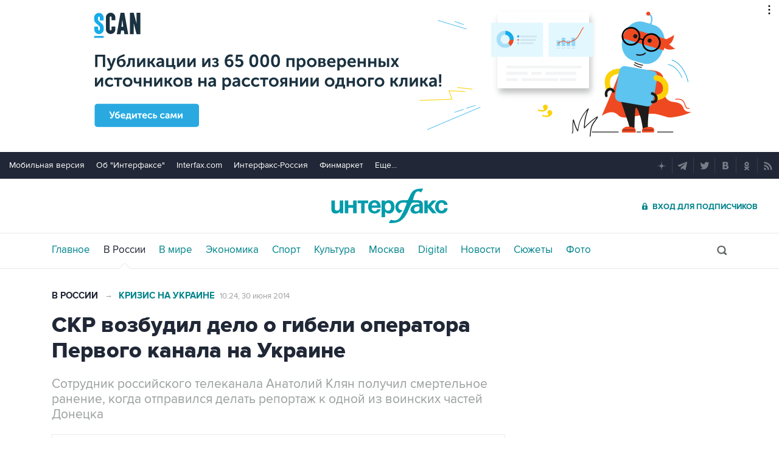

--- FILE ---
content_type: text/html
request_url: https://tns-counter.ru/nc01a**R%3Eundefined*interfax_ru/ru/UTF-8/tmsec=interfax/864851844***
body_size: -73
content:
42916C17696A9DBBX1768594875:42916C17696A9DBBX1768594875

--- FILE ---
content_type: text/javascript
request_url: https://www.interfax.ru/js/script.js?v=1tDQJ8ykghOOB6Wk86i7-2-22KvELc1i8t0hFMr1drI
body_size: 21080
content:
!function (a, b) { "use strict"; function c(a, b) { if (!(a instanceof b)) throw new TypeError("Cannot call a class as a function") } function d(a, b) { for (var c in b) b.hasOwnProperty(c) && (a[c] = b[c]) } function e(a) { return parseFloat(a) || 0 } function f(a) { for (var b = 0; a;)b += a.offsetTop, a = a.offsetParent; return b } function g() { function c() { a.pageXOffset != m.left ? (m.top = a.pageYOffset, m.left = a.pageXOffset, p.refreshAll()) : a.pageYOffset != m.top && (m.top = a.pageYOffset, m.left = a.pageXOffset, n.forEach(function (a) { return a._recalcPosition() })) } function d() { f = setInterval(function () { n.forEach(function (a) { return a._fastCheck() }) }, 500) } function e() { clearInterval(f) } if (!k) { k = !0, c(), a.addEventListener("scroll", c), a.addEventListener("resize", p.refreshAll), a.addEventListener("orientationchange", p.refreshAll); var f = void 0, g = void 0, h = void 0; "hidden" in b ? (g = "hidden", h = "visibilitychange") : "webkitHidden" in b && (g = "webkitHidden", h = "webkitvisibilitychange"), h ? (b[g] || d(), b.addEventListener(h, function () { b[g] ? e() : d() })) : d() } } var h = function () { function a(a, b) { for (var c = 0; c < b.length; c++) { var d = b[c]; d.enumerable = d.enumerable || !1, d.configurable = !0, "value" in d && (d.writable = !0), Object.defineProperty(a, d.key, d) } } return function (b, c, d) { return c && a(b.prototype, c), d && a(b, d), b } }(), i = !1, j = "undefined" != typeof a; j && a.getComputedStyle ? !function () { var a = b.createElement("div");["", "-webkit-", "-moz-", "-ms-"].some(function (b) { try { a.style.position = b + "sticky" } catch (a) { } return "" != a.style.position }) && (i = !0) }() : i = !0; var k = !1, l = "undefined" != typeof ShadowRoot, m = { top: null, left: null }, n = [], o = function () { function g(a) { if (c(this, g), !(a instanceof HTMLElement)) throw new Error("First argument must be HTMLElement"); if (n.some(function (b) { return b._node === a })) throw new Error("Stickyfill is already applied to this node"); this._node = a, this._stickyMode = null, this._active = !1, n.push(this), this.refresh() } return h(g, [{ key: "refresh", value: function () { if (!i && !this._removed) { this._active && this._deactivate(); var c = this._node, g = getComputedStyle(c), h = { position: g.position, top: g.top, display: g.display, marginTop: g.marginTop, marginBottom: g.marginBottom, marginLeft: g.marginLeft, marginRight: g.marginRight, cssFloat: g.cssFloat }; if (!isNaN(parseFloat(h.top)) && "table-cell" != h.display && "none" != h.display) { this._active = !0; var j = c.style.position; "sticky" != g.position && "-webkit-sticky" != g.position || (c.style.position = "static"); var k = c.parentNode, m = l && k instanceof ShadowRoot ? k.host : k, n = c.getBoundingClientRect(), o = m.getBoundingClientRect(), p = getComputedStyle(m); this._parent = { node: m, styles: { position: m.style.position }, offsetHeight: m.offsetHeight }, this._offsetToWindow = { left: n.left, right: b.documentElement.clientWidth - n.right }, this._offsetToParent = { top: n.top - o.top - e(p.borderTopWidth), left: n.left - o.left - e(p.borderLeftWidth), right: -n.right + o.right - e(p.borderRightWidth) }, this._styles = { position: j, top: c.style.top, bottom: c.style.bottom, left: c.style.left, right: c.style.right, width: c.style.width, marginTop: c.style.marginTop, marginLeft: c.style.marginLeft, marginRight: c.style.marginRight }; var q = e(h.top); this._limits = { start: n.top + a.pageYOffset - q, end: o.top + a.pageYOffset + m.offsetHeight - e(p.borderBottomWidth) - c.offsetHeight - q - e(h.marginBottom) }; var r = p.position; "absolute" != r && "relative" != r && (m.style.position = "relative"), this._recalcPosition(); var s = this._clone = {}; s.node = b.createElement("div"), d(s.node.style, { width: n.right - n.left + "px", height: n.bottom - n.top + "px", marginTop: h.marginTop, marginBottom: h.marginBottom, marginLeft: h.marginLeft, marginRight: h.marginRight, cssFloat: h.cssFloat, padding: 0, border: 0, borderSpacing: 0, fontSize: "1em", position: "static" }), k.insertBefore(s.node, c), s.docOffsetTop = f(s.node) } } } }, { key: "_recalcPosition", value: function () { if (this._active && !this._removed) { var a = m.top <= this._limits.start ? "start" : m.top >= this._limits.end ? "end" : "middle"; if (this._stickyMode != a) { switch (a) { case "start": d(this._node.style, { position: "absolute", left: this._offsetToParent.left + "px", right: this._offsetToParent.right + "px", top: this._offsetToParent.top + "px", bottom: "auto", width: "auto", marginLeft: 0, marginRight: 0, marginTop: 0 }); break; case "middle": d(this._node.style, { position: "fixed", left: this._offsetToWindow.left + "px", right: this._offsetToWindow.right + "px", top: this._styles.top, bottom: "auto", width: "auto", marginLeft: 0, marginRight: 0, marginTop: 0 }); break; case "end": d(this._node.style, { position: "absolute", left: this._offsetToParent.left + "px", right: this._offsetToParent.right + "px", top: "auto", bottom: 0, width: "auto", marginLeft: 0, marginRight: 0 }) }this._stickyMode = a } } } }, { key: "_fastCheck", value: function () { this._active && !this._removed && (Math.abs(f(this._clone.node) - this._clone.docOffsetTop) > 1 || Math.abs(this._parent.node.offsetHeight - this._parent.offsetHeight) > 1) && this.refresh() } }, { key: "_deactivate", value: function () { var a = this; this._active && !this._removed && (this._clone.node.parentNode.removeChild(this._clone.node), delete this._clone, d(this._node.style, this._styles), delete this._styles, n.some(function (b) { return b !== a && b._parent && b._parent.node === a._parent.node }) || d(this._parent.node.style, this._parent.styles), delete this._parent, this._stickyMode = null, this._active = !1, delete this._offsetToWindow, delete this._offsetToParent, delete this._limits) } }, { key: "remove", value: function () { var a = this; this._deactivate(), n.some(function (b, c) { if (b._node === a._node) return n.splice(c, 1), !0 }), this._removed = !0 } }]), g }(), p = { stickies: n, Sticky: o, forceSticky: function () { i = !1, g(), this.refreshAll() }, addOne: function (a) { if (!(a instanceof HTMLElement)) { if (!a.length || !a[0]) return; a = a[0] } for (var b = 0; b < n.length; b++)if (n[b]._node === a) return n[b]; return new o(a) }, add: function (a) { if (a instanceof HTMLElement && (a = [a]), a.length) { for (var b = [], c = function (c) { var d = a[c]; return d instanceof HTMLElement ? n.some(function (a) { if (a._node === d) return b.push(a), !0 }) ? "continue" : void b.push(new o(d)) : (b.push(void 0), "continue") }, d = 0; d < a.length; d++) { c(d) } return b } }, refreshAll: function () { n.forEach(function (a) { return a.refresh() }) }, removeOne: function (a) { if (!(a instanceof HTMLElement)) { if (!a.length || !a[0]) return; a = a[0] } n.some(function (b) { if (b._node === a) return b.remove(), !0 }) }, remove: function (a) { if (a instanceof HTMLElement && (a = [a]), a.length) for (var b = function (b) { var c = a[b]; n.some(function (a) { if (a._node === c) return a.remove(), !0 }) }, c = 0; c < a.length; c++)b(c) }, removeAll: function () { for (; n.length;)n[0].remove() } }; i || g(), "undefined" != typeof module && module.exports ? module.exports = p : j && (a.Stickyfill = p) }(window, document); !function (t, e) { function n(t) { return t && e.XDomainRequest && !/MSIE 1/.test(navigator.userAgent) ? new XDomainRequest : e.XMLHttpRequest ? new XMLHttpRequest : void 0 } function o(t, e, n) { t[e] = t[e] || n } var r = ["responseType", "withCredentials", "timeout", "onprogress"]; t.ajax = function (t, a) { function s(t, e) { return function () { c || (a(void 0 === f.status ? t : f.status, 0 === f.status ? "Error" : f.response || f.responseText || e, f), c = !0) } } var u = t.headers || {}, i = t.body, d = t.method || (i ? "POST" : "GET"), c = !1, f = n(t.cors); f.open(d, t.url, !0); var l = f.onload = s(200); f.onreadystatechange = function () { 4 === f.readyState && l() }, f.onerror = s(null, "Error"), f.ontimeout = s(null, "Timeout"), f.onabort = s(null, "Abort"), i && (o(u, "X-Requested-With", "XMLHttpRequest"), e.FormData && i instanceof e.FormData || o(u, "Content-Type", "application/x-www-form-urlencoded")); for (var p, m = 0, v = r.length; v > m; m++)p = r[m], void 0 !== t[p] && (f[p] = t[p]); for (var p in u) f.setRequestHeader(p, u[p]); return f.send(i), f }, e.nanoajax = t }({}, function () { return this }()); if (!Element.prototype.closest) { Element.prototype.closest = function (s) { var el = this; do { if (Element.prototype.matches.call(el, s)) return el; el = el.parentElement || el.parentNode } while (el !== null && el.nodeType === 1); return null } } (function () { try { window.external.msSiteModeCreateJumplist("Интерфакс"); window.external.msSiteModeAddJumpListItem("Фотогалереи", "http://interfax.ru/photo/", "http://interfax.ru/favicon.ico"); window.external.msSiteModeAddJumpListItem("Сюжеты", "http://interfax.ru/story/", "http://interfax.ru/favicon.ico"); window.external.msSiteModeAddJumpListItem("Все новости", "http://interfax.ru/news/", "http://interfax.ru/favicon.ico"); window.external.msSiteModeAddJumpListItem("Москва", "http://interfax.ru/moscow/", "http://interfax.ru/favicon.ico"); window.external.msSiteModeAddJumpListItem("Культура", "http://interfax.ru/culture/", "http://interfax.ru/favicon.ico"); window.external.msSiteModeAddJumpListItem("Спорт", "http://interfax.ru/sport/", "http://interfax.ru/favicon.ico"); window.external.msSiteModeAddJumpListItem("Экономика", "http://interfax.ru/business/", "http://interfax.ru/favicon.ico"); window.external.msSiteModeAddJumpListItem("В Мире", "http://interfax.ru/world/", "http://interfax.ru/favicon.ico"); window.external.msSiteModeAddJumpListItem("В России", "http://interfax.ru/russia/", "http://interfax.ru/favicon.ico"); window.external.msSiteModeAddJumpListItem("Главное", "http://interfax.ru/", "http://interfax.ru/favicon.ico") } catch (ex) { } })(); (function () { var dataTouch = !!("ontouchstart" in window || window.navigator.maxTouchPoints || window.DocumentTouch && window.document instanceof window.DocumentTouch); document.querySelector("body").setAttribute("data-touch", dataTouch) })(); function isIPad() { var userAgent = window.navigator && window.navigator.userAgent || ""; return /iPad/i.test(userAgent) } (function () { if (/iPhone|iPad|iPod/i.test(navigator.userAgent)) { document.body.classList.add("pointer") } })(); function getElementsList(html) { var temp_wrap = document.createElement("div"); var temp_div = document.createElement("div"); temp_div.className = "temp"; temp_div.innerHTML = html; temp_wrap.appendChild(temp_div); return temp_wrap.querySelectorAll(".temp > *") } document.onkeydown = onKeyDown; var selText = ""; (function () { if (/Googlebot|bingbot|Slurp|DuckDuckBot|Yandex(Bot|Images) |Mail\.RU_Bot/i.test(navigator.userAgent)) { document.documentElement.classList.add("is-bot"); window.IS_BOT = true } })(); function onKeyDown(event) { if (window.IS_BOT) return true; selText = ""; if (window.event) { event = window.event } if (event.ctrlKey) { if (window.getSelection) { selText = window.getSelection() } else { if (document.getSelection) { selText = document.getSelection() } else { selText = document.selection.createRange().text } } switch (event.keyCode ? event.keyCode : event.which ? event.which : null) { case 13: var loaded = false; var iframe = document.querySelector(".spellCheckFrame"); iframe.setAttribute("src", "/spellerror?i=" + Math.random()); iframe.addEventListener("load", function () { if (!loaded) { iframe.contentWindow.document.querySelector('input[name="pageaddress"]').value = window.location; iframe.contentWindow.document.querySelector('textarea[name="errortext"]').value = selText; loaded = true } }); document.querySelector(".spellCheck").style.display = "block"; document.addEventListener("click", function (e) { var target = e && e.target || event.scrElement; if (target.parents(".spellCheck").length) return; document.querySelector(".spellCheck").style.display = "none"; event.stopPropagation() }); break } } } var sX = 0; var sMX = 0; function setSwipe(id) { var el = document.querySelectorAll(id); if (!!document.addEventListener == false || el.length < 1 || !!("ontouchstart" in window) == false) return; for (var i = 0; i < el.length; i++) { el[i].addEventListener("touchstart", function (e) { sX = e.touches[0].pageX }, false); switch (id) { case ".psnBlock .psBlock": el[i].addEventListener("touchmove", function (e) { if (calcSwipeMove(e, 20)) photoSlider(calcSwipeMove(e, 20), ".slidePS", ".psBlock") }, false); break; case ".psBig .psBlock": el[i].addEventListener("touchmove", function (e) { if (calcSwipeMove(e, 30)) photoSlider(calcSwipeMove(e, 30), ".psBig", ".psBlock") }, false); break; case ".v31__quotelist .v31__quoBlock": el[i].addEventListener("touchmove", function (e) { if (calcSwipeMove(e, 60)) quoteSlider(calcSwipeMove(e, 60)) }, false); break } } } function calcSwipeMove(e, x) { x = typeof x == "undefined" ? 30 : x; sMX = e.touches[0].pageX - sX; var result = false; if (sMX < x * -1) result = "right"; else if (sMX > x) result = "left"; return result } var sliderContainer = document.querySelector(".slider-container"); if (sliderContainer) { var currentIndex = 0, slidesPerView = 1, startX; function updateSlidesPerView() { if (window.innerWidth >= 1024) { slidesPerView = 5 } else if (window.innerWidth >= 768) { slidesPerView = 3 } else if (window.innerWidth >= 640) { slidesPerView = 2 } else { slidesPerView = 1 } } function updateSlider() { var sliderWrapper = document.querySelector(".slider-wrapper"); var slideWidth = document.querySelector(".slider-slide").getBoundingClientRect().width; var offset = -currentIndex * slideWidth; sliderWrapper.style.transform = "translateX(" + offset + "px)"; updateButtons() } function updateButtons() { var prevButton = document.querySelector(".slider-button.prev"); var nextButton = document.querySelector(".slider-button.next"); var slides = document.querySelectorAll(".slider-slide"); var maxIndex = slides.length - slidesPerView; if (currentIndex === 0) { prevButton.disabled = true; prevButton.style.opacity = "0.4"; prevButton.style.backgroundColor = "#000" } else { prevButton.disabled = false; prevButton.style.opacity = "1"; prevButton.style.backgroundColor = "#00848c" } if (currentIndex === maxIndex) { nextButton.disabled = true; nextButton.style.opacity = "0.4"; nextButton.style.backgroundColor = "#000" } else { nextButton.disabled = false; nextButton.style.opacity = "1"; nextButton.style.backgroundColor = "#00848c" } } function slide(direction) { var slides = document.querySelectorAll(".slider-slide"); var maxIndex = slides.length - slidesPerView; if (direction === "right" && currentIndex < maxIndex) { currentIndex++ } else if (direction === "left" && currentIndex > 0) { currentIndex-- } updateSlider() } var ecoMO = document.querySelector(".ecoMO"); if (ecoMO && sliderContainer) { sliderContainer.addEventListener("touchstart", function (e) { startX = e.touches[0].clientX }); sliderContainer.addEventListener("touchmove", function (e) { if (!startX) return; e.preventDefault(); var currentX = e.touches[0].clientX; var diffX = startX - currentX; if (Math.abs(diffX) > 50) { if (diffX > 0) { slide("right") } else { slide("left") } startX = null } }) } updateSlidesPerView(); updateSlider(); window.addEventListener("resize", function () { updateSlidesPerView(); updateSlider() }) } function getCookie(name) { var matches = document.cookie.match(new RegExp("(?:^|; )" + name.replace(/([\.$?*|{}\(\)\[\]\\\/\+^])/g, "\\$1") + "=([^;]*)")); return matches ? decodeURIComponent(matches[1]) : undefined } function setCookie(name, value, options) { options = options || {}; var expires = options.expires; if (typeof expires == "number" && expires) { var d = new Date; d.setTime(d.getTime() + expires * 1e3); expires = options.expires = d } if (expires && expires.toUTCString) { options.expires = expires.toUTCString() } value = encodeURIComponent(value); var updatedCookie = name + "=" + value; for (var propName in options) { updatedCookie += "; " + propName; var propValue = options[propName]; if (propValue !== true) { updatedCookie += "=" + propValue } } document.cookie = updatedCookie } function deleteCookie(name) { setCookie(name, "", { expires: -1 }) } var photoSliderTimestamp = 0; function photoSlider(direction, wrapSelector, photoBoxSelector, target, stepModifier) { if (Date.now && Date.now() - photoSliderTimestamp > 500) photoSliderTimestamp = Date.now(); else return; if (typeof target == "undefined") { var e = event || window.event; target = e && e.target || event.scrElement } var stepModifier = typeof stepModifier == "undefined" ? 1 : stepModifier; var wrap = target.parents(wrapSelector)[0]; var pBox = wrap.querySelector(photoBoxSelector); var btnLeft = wrap.querySelector(".psArLeft"); var btnRight = wrap.querySelector(".psArRight"); var pBoxWidth = pBox.getBoundingClientRect().width; var pBoxList = pBox.children[0]; var pBoxListLeft = parseInt(window.getComputedStyle(pBoxList).left, 10); var pBoxListWidth = pBoxList.offsetWidth; var pBoxListItemWidth = pBoxList.children[1].offsetWidth; var pBoxListStep = Math.floor(pBoxWidth / pBoxListItemWidth) + stepModifier; var pBoxListStepOffset = pBoxListStep * pBoxListItemWidth; var pBoxListStepCalc; if (direction == "left") { pBoxListStepCalc = pBoxListLeft + pBoxListStepOffset; if (pBoxListStepCalc + 20 >= 0) { pBoxListStepCalc = 0; btnLeft.style.opacity = "0.4" } btnRight.style.opacity = "1" } else { pBoxListStepCalc = pBoxListLeft - pBoxListStepOffset; if (Math.abs(pBoxListStepCalc) >= pBoxListWidth - pBoxWidth - 150) { pBoxListStepCalc = -1 * (pBoxListWidth - pBoxWidth); btnRight.style.opacity = "0.4" } btnLeft.style.opacity = "1" } pBoxList.classList.add("runAnimationLeft"); pBoxList.style.left = pBoxListStepCalc + "px"; setTimeout(function () { pBoxList.classList.remove("runAnimationLeft") }, 500) } (function () { var vp = getQ(); window.addEventListener("resize", function () { var photoSliderList = document.querySelectorAll(".psBlock>div"); var rightArrows = document.querySelectorAll(".psArRight"); var leftArrows = document.querySelectorAll(".psArLeft"); if (photoSliderList.length > 0 && vp != getQ()) { vp = getQ(); for (var i = 0; i < photoSliderList.length; i++) { photoSliderList[i].style.left = "0px" } for (var i = 0; i < rightArrows.length; i++) { rightArrows[i].style.opacity = "1"; leftArrows[i].style.opacity = "0.4" } } }) })(); function quoteShredder(direction, quoteList) { if (quoteList.children.length < 25) return; var temp; if (direction == "right") { for (var i = 0; i < 5; i++) { temp = parseInt(window.getComputedStyle(quoteList).left, 10); temp = temp + quoteList.children[1].offsetWidth; quoteList.removeChild(quoteList.children[0]); quoteList.style.left = temp + "px" } } else { for (var i = 0; i < 5; i++) { temp = quoteList.children; quoteList.removeChild(temp[temp.length - 1]) } } } var now_queuelist = true; function quoteSlider(direction, target) { if (typeof target == "undefined") { var e = event || window.event; target = e && e.target || event.scrElement } if (now_queuelist == false) return; now_queuelist = false; var quoteWrap = document.querySelector(".v31__quoBlock"); var quoteList = document.querySelector(".v31__quoBlock > div"); var quoteListItemWidth = quoteList.children[1].offsetWidth; var quoteListOffset = Math.abs(parseInt(window.getComputedStyle(quoteList).left, 10)); var btnLeft = document.querySelector(".v31__quotelist .psArLeft"); var btnRight = document.querySelector(".v31__quotelist .psArRight"); var blockId; if (direction == "right" && quoteList.offsetWidth - (quoteListOffset + quoteWrap.offsetWidth + 200) < quoteWrap.offsetWidth) { blockId = document.querySelector(".v31__quotelist .v31__quoBlock>div>div:last-child").getAttribute("data-id"); nanoajax.ajax({ url: "/quotes/", method: "POST", headers: { "Content-Type": "application/x-www-form-urlencoded; charset=utf-8" }, body: "id=" + blockId + "&a=right" }, function (code, responseText, request) { if (code >= 200 && code < 400 && responseText != "none") { quoteList.insertAdjacentHTML("beforeend", responseText); setQuoteClick(); setTimeout(function () { quoteShredder(direction, quoteList) }, 600); btnRight.classList.add("iShow") } else { btnRight.classList.remove("iShow") } photoSlider("right", ".v31__quotelist", ".v31__quoBlock", target) }) } else if (direction == "right") { photoSlider("right", ".v31__quotelist", ".v31__quoBlock", target) } else if (direction == "left" && quoteListOffset < quoteWrap.offsetWidth + 200) { blockId = document.querySelector(".v31__quotelist .v31__quoBlock>div>div:first-child").getAttribute("data-id"); nanoajax.ajax({ url: "/quotes/", method: "POST", headers: { "Content-Type": "application/x-www-form-urlencoded; charset=utf-8" }, body: "id=" + blockId + "&a=left" }, function (code, responseText, request) { if (code >= 200 && code < 400 && responseText != "none") { quoteList.style.left = -1 * quoteListOffset - quoteListItemWidth * 5 + "px"; quoteList.insertAdjacentHTML("afterbegin", responseText); setQuoteClick(); quoteShredder(direction, quoteList); btnLeft.classList.add("iShow") } else { btnLeft.classList.remove("iShow") } photoSlider("left", ".v31__quotelist", ".v31__quoBlock", target) }) } else if (direction == "left") { photoSlider("left", ".v31__quotelist", ".v31__quoBlock", target) } setTimeout(function () { now_queuelist = true }, 600) } function getQuotes() { var blockId = document.querySelector(".v31__quoBlock>div>div:last-child").getAttribute("data-id"); nanoajax.ajax({ url: "/quotes/", method: "POST", headers: { "Content-Type": "application/x-www-form-urlencoded; charset=utf-8" }, body: "id=" + blockId + "&a=right" }, function (code, responseText, request) { if (code >= 200 && code < 400 && responseText != "none") { document.querySelector(".v31__quotelist > div > div").insertAdjacentHTML("beforeend", responseText); setQuoteClick() } else { document.querySelector(".v31__qmore").style.display = "none" } }) } function setQuoteClick() { if (document.querySelector(".v31__quotelist")) { var temp = document.querySelectorAll(".v31__quotelist .v31__quote_show"); for (var i = 0; i < temp.length; i++) { temp[i].addEventListener("click", function (e) { if (this.parents(".v31__squote")[0]) { this.parents(".v31__squote")[0].classList.add("v31__quote"); this.parents(".v31__squote")[0].classList.remove("v31__squote") } }) } } } setQuoteClick(); (function () { if (!document.addEventListener) return; if (document.querySelectorAll(".quotes__wrap-sch").length > 0) { var schQList = document.querySelectorAll(".quotes__wrap-sch .v31__quote_show"); for (var i = 0; i < schQList.length; i++) { schQList[i].addEventListener("click", function (e) { this.parents(".v31__quote-sch")[0].classList.add("v31__quote"); this.parents(".v31__quote-sch")[0].classList.remove("v31__quote-sch") }) } var flag__quotes__wrap = true; window.addEventListener("resize", function () { if (getQ() > 700 && flag__quotes__wrap === true) { var list__quotes = document.querySelectorAll(".quotes__wrap-sch .v31__quote"); for (var i = 0; i < list__quotes.length; i++) { list__quotes[i].classList.remove("v31__quote"); list__quotes[i].classList.add("v31__quote-sch") } flag__quotes__wrap = false } else if (getQ() <= 700 && flag__quotes__wrap === false) { flag__quotes__wrap = true } }) } if (document.querySelectorAll(".v31__quoBlock").length > 0) { var flag__v31__quoBlock = true; var v31__quoBlock_vp = getQ(); var v31__quoBlock_slider = document.querySelector(".v31__quoBlock > div"); window.addEventListener("resize", function () { if (getQ() > 700 && flag__v31__quoBlock === true) { var list__quotes = document.querySelectorAll(".v31__quoBlock .v31__quote"); for (var i = 0; i < list__quotes.length; i++) { list__quotes[i].classList.remove("v31__quote"); list__quotes[i].classList.add("v31__squote") } flag__v31__quoBlock = false } else if (getQ() <= 700 && flag__v31__quoBlock === false) { flag__v31__quoBlock = true } if (getQ() != v31__quoBlock_vp) { v31__quoBlock_vp = getQ(); v31__quoBlock_slider.style.left = "0px" } }) } })(); function webRReloader(nodes) { if (nodes.length > 1) { list__webr = nodes[nodes.length - 1].querySelectorAll("[data-type=webrwrap]") } else if (nodes.length == 1) { list__webr = nodes[0].querySelectorAll("[data-type=webrwrap]") } else { list__webr = nodes.querySelectorAll("[data-type=webrwrap]") } for (var i = 0; i < list__webr.length; i++) { if (list__webr[i].innerHTML.length == 0 && typeof window.Ya != "undefined") { window.Ya.adfoxCode.reload(list__webr[i].getAttribute("id")) } } } function getQ() { var ww; var ww_el = document.querySelectorAll("main > div"); if (ww_el.length > 0) { ww = ww_el[0].offsetWidth } else { ww = document.querySelector("body > div").offsetWidth } var result = 1280; if (ww < 760) result = 320; else if (ww == 760) result = 768; else if (ww == 1e3) result = 1024; return result } function smartMenu(add) { var el__toplinks = document.querySelector(".toplinks"); var el__smartmenu = document.querySelector("#smartMenuLink"); if (el__toplinks) { if (add && el__smartmenu && document.addEventListener) { document.addEventListener("click", function (event) { var isClickOnMenu = el__toplinks.contains(event.target); var isClickOnButton = el__smartmenu.contains(event.target); if (isClickOnMenu == false && isClickOnButton == false) { el__toplinks.classList.remove("inline__block"); el__smartmenu.classList.remove("hbut__menushow") } }); return } if (el__toplinks.classList.contains("inline__block")) { el__toplinks.classList.remove("inline__block"); el__smartmenu.classList.remove("hbut__menushow") } else { el__toplinks.classList.add("inline__block"); el__smartmenu.classList.add("hbut__menushow") } } } smartMenu(true); (function () { if (window.addEventListener && document.querySelectorAll(".sPageForm").length > 0) { window.addEventListener("click", function (event) { var el__searchmenu = document.querySelector(".sPageForm .sec_all"); var el__searchmenubut = document.querySelector(".sPageForm .sec_list"); var isClickOnMenu = el__searchmenu.contains(event.target); var isClickOnMenubut = el__searchmenubut.contains(event.target); if (isClickOnMenu == false && isClickOnMenubut == false) { el__searchmenu.classList.remove("sec_show") } }) } })(); (function () { var startFixingFlag = true; var headerOffset = 0; var headerElement = document.querySelectorAll("header"); if (window.addEventListener && headerElement.length > 0) { window.addEventListener("scroll", function () { var howScroll = document.body.getBoundingClientRect().top; var startFixing__pages = -197; if (startFixingFlag) headerOffset = headerElement[0].offsetTop; var startFixing = window.innerWidth < 760 ? -50 : document.querySelectorAll(".rule__sp").length > 0 ? -140 : startFixing__pages; if (howScroll < startFixing - headerOffset) { document.body.classList.add("scrolled"); startFixingFlag = false } else { document.body.classList.remove("scrolled"); startFixingFlag = true } }) } })(); (function () { setSwipe(".psnBlock .psBlock"); setSwipe(".psBig .psBlock"); setSwipe(".v31__quotelist .v31__quoBlock"); var vk_post = document.querySelectorAll("div[id*='vk_post_'][data-id2]"); if (vk_post.length > 0) { for (var i = 0; i < vk_post.length; i++) { var script = document.createElement("script"); script.innerText = "(function() { if (!window.VK || !VK.Widgets || !VK.Widgets.Post || !VK.Widgets.Post('" + vk_post[i].getAttribute("id") + "', " + vk_post[i].getAttribute("data-id2") + ", " + vk_post[i].getAttribute("data-id3") + ", '" + vk_post[i].getAttribute("data-id4") + "', {width: 500})) setTimeout(arguments.callee, 50); }());"; vk_post[i].insertAdjacentElement("beforeend", script) } } if (document.getElementById("sec_all")) document.getElementById("sec_all").style.display = "none"; if (document.querySelector(".select")) document.querySelector(".select").style.display = "inline-block"; var fqSend = document.querySelectorAll(".faqSend>div"); if (fqSend.length > 0 && document.addEventListener) { for (var i = 0; i < fqSend.length; i++) { fqSend[i].addEventListener("click", function () { this.parentNode.classList.toggle("faqSendOpen") }) } } if (window.NodeList && !NodeList.prototype.forEach) { NodeList.prototype.forEach = Array.prototype.forEach } var secList = document.querySelector(".sec_list"); var secAll = document.querySelector(".sec_all"); var secAllLi = document.querySelectorAll("ul.sec_all li"); if (!!secList && document.addEventListener) { secList.addEventListener("click", function () { secAll.classList.toggle("sec_show") }) } if (secAllLi.length > 0 && document.addEventListener) { for (var i = 0; i < secAllLi.length; i++) { secAllLi[i].addEventListener("click", function () { secAll.classList.remove("sec_show"); document.querySelector(".sec_list span").innerText = this.innerText; var secSelected = document.querySelector("#sec_all option[selected]"); if (!!secSelected) secSelected.removeAttribute("selected"); document.querySelector('#sec_all [value="' + this.getAttribute("value") + '"]').setAttribute("selected", "selected") }) } } })(); var curMonth = "none"; var curYear = "none"; function createCalendar(top, left, formid, year, month, day, search) { var id = "dp_cal"; var dateNow = new Date; year = year === undefined ? dateNow.getFullYear() : year; month = month === undefined ? dateNow.getMonth() : month; day = day === undefined ? dateNow.getDate() : day; var weekDay = ["пн", "вт", "ср", "чт", "пт", "сб", "вс"]; if (search) { curMonth = month; curYear = year } else { if (curMonth == "none") { curMonth = month } if (curYear == "none") { curYear = year } } var monthName = ["Январь", "Февраль", "Март", "Апрель", "Май", "Июнь", "Июль", "Август", "Сентябрь", "Октябрь", "Ноябрь", "Декабрь"]; var date = new Date(year, month); var dayCount = new Date(year, month + 1, 0).getDate(); var dayNum = 1 - (date.getDay() == 0 ? 7 : date.getDay()); var parent = document.getElementById(id); parent.innerHTML = ""; var table = document.createElement("table"); table.className = "datepick"; table.setAttribute("onselectstart", "return false"); var div = document.createElement("div"); div.className = "dp_main"; div.id = "dp_main"; div.setAttribute("onmouseout", 'window.timer = setTimeout("closeCalendar()",300)'); div.setAttribute("onmousemove", "if(window.timer){clearTimeout(window.timer)}"); if (window.timer) { clearTimeout(window.timer) } var tr = document.createElement("tr"); var button = document.createElement("span"); button.className = "leftBut"; button.setAttribute("onclick", "createCalendar(" + top + ", " + left + ", '" + formid + "'," + year + ", " + (month - 1) + "," + day + ")"); var elem = document.createElement("th"); elem.appendChild(button); tr.appendChild(elem); var monthCont = document.createElement("label"); monthCont.className = "selectMonth"; monthCont.setAttribute("onclick", "toggleCalendarDateMenu(0)"); var monthChecker = document.createElement("input"); monthChecker.setAttribute("type", "checkbox"); monthChecker.style.display = "none"; monthChecker.id = "monthChecker"; var monthMenu = document.createElement("div"); for (var i = 0; i < 12; i++) { var monthOpt = document.createElement("span"); if (i == date.getMonth()) { monthCont.appendChild(document.createTextNode(monthName[i])); monthOpt.setAttribute("class", "sel") } if (formid == "from" || formid == "to") { monthOpt.setAttribute("onclick", "pickThis(1," + (i + 1) + "," + year + ',"' + formid + '");createCalendar(' + top + ", " + left + ', "' + formid + '",' + year + ", " + i + "," + day + ");toggleCalendarDateMenu(0)") } else { monthOpt.setAttribute("onclick", "createCalendar(" + top + ", " + left + ', "' + formid + '",' + year + ", " + i + "," + day + ");toggleCalendarDateMenu(0)") } monthOpt.appendChild(document.createTextNode(monthName[i])); monthMenu.appendChild(monthOpt) } monthCont.appendChild(monthMenu); var yearCont = document.createElement("label"); yearCont.className = "selectYear"; yearCont.setAttribute("onclick", "toggleCalendarDateMenu(true)"); var yearChecker = document.createElement("input"); yearChecker.setAttribute("type", "checkbox"); yearChecker.style.display = "none"; yearChecker.id = "yearChecker"; var yearMenu = document.createElement("div"); for (var i = dateNow.getFullYear(); i >= 2008; i--) { var yearOpt = document.createElement("span"); if (i == date.getFullYear()) { yearCont.appendChild(document.createTextNode(i)); yearOpt.setAttribute("class", "sel") } if (formid == "from" || formid == "to") { yearOpt.setAttribute("onclick", "pickThis(1," + (month + 1) + "," + i + ',"' + formid + '");createCalendar(' + top + ", " + left + ', "' + formid + '",' + i + ", " + month + "," + day + ");toggleCalendarDateMenu(true)") } else { yearOpt.setAttribute("onclick", "createCalendar(" + top + ", " + left + ', "' + formid + '",' + i + ", " + month + "," + day + ");toggleCalendarDateMenu(true)") } yearOpt.appendChild(document.createTextNode(i)); yearMenu.appendChild(yearOpt) } yearCont.appendChild(yearMenu); elem = document.createElement("th"); elem.setAttribute("colspan", "5"); elem.appendChild(monthChecker); elem.appendChild(monthCont); elem.appendChild(yearChecker); elem.appendChild(yearCont); tr.appendChild(elem); button = document.createElement("span"); if (date.getMonth() == dateNow.getMonth() && date.getFullYear() == dateNow.getFullYear()) { button.className = "rightButOff" } else { button.className = "rightBut"; button.setAttribute("onclick", "createCalendar(" + top + ", " + left + ', "' + formid + '",' + year + ", " + (month + 1) + "," + day + ")") } var elem = document.createElement("th"); elem.appendChild(button); tr.appendChild(elem); table.appendChild(tr); for (var row = 0; dayNum < dayCount; row++) { var tr = document.createElement("tr"); table.appendChild(tr); for (var col = 0; col < 7; col++) { if (row == 0) { elem = document.createElement("th"); elem.className = "wd"; cell = weekDay[col] } else { dayNum++; elem = document.createElement("td"); if (dayNum <= dayCount) { if (dayNum > dateNow.getDate() && dateNow.getMonth() == date.getMonth() && date.getFullYear() == dateNow.getFullYear()) { elem.className = "dateIn dateOut" } else { if (dayNum <= 0) { elem.setAttribute("onclick", "pickThis(" + new Date(year, month, dayNum).getDate() + "," + date.getMonth() + "," + date.getFullYear() + ', "' + formid + '")') } else { if (dayNum == day && month == curMonth && year == curYear) { elem.className = "dateCur" } else { elem.className = "dateIn" } elem.setAttribute("onclick", "pickThis(" + dayNum + "," + (date.getMonth() + 1) + "," + date.getFullYear() + ', "' + formid + '")') } } cell = dayNum } else if (dayNum > dayCount && date.getMonth() == dateNow.getMonth() && date.getFullYear() == dateNow.getFullYear()) { elem.className = "dateOut" } cell = new Date(year, month, dayNum).getDate() } elem.appendChild(document.createTextNode(cell)); tr.appendChild(elem) } } div.appendChild(table); parent.appendChild(div); parent.style.top = top + "px"; parent.style.left = left + "px"; if (document.addEventListener) { document.addEventListener("mouseup", function (e) { var target = e && e.target || event.scrElement; if (target.parents("#dp_cal").length) return; closeCalendar() }, { once: true }) } } function setLZ(x) { return x = x < 10 ? "0" + x : x } function closeCalendar() { document.getElementById("dp_cal").innerHTML = "" } function pickThis(d, m, y, id) { if (id == "history" || id == "sport") { window.location = "/news/" + y + "/" + setLZ(m) + "/" + setLZ(d) + "/" } else if (id == "pressreleases") { window.location = "/pressreleases/" + y + "/" + setLZ(m) + "/" + setLZ(d) + "/" } else if (id == "russia" || id == "world" || id == "culture" || id == "business" || id == "moscow" || id == "digital") { window.location = "/" + id + "/news/" + y + "/" + setLZ(m) + "/" + setLZ(d) + "/" } else if (id == "from" || id == "to") { document.getElementById(id).value = setLZ(d) + "." + setLZ(m) + "." + y; closeCalendar(0) } else { var elem = document.getElementById(id); elem.value = setLZ(d) + "." + setLZ(m) + "." + y; closeCalendar() } } function openCalendar(top, left, id, year, month, day) { var date = new Array; var now = new Date; var id = id ? id : undefined; if ((id == "to" || id == "from") && document.getElementById(id).value != "дд.мм.гггг") { var date = document.getElementById(id).value.split(".") } else { date[2] = year != undefined ? year : now.getFullYear(); date[1] = month != undefined ? month : now.getMonth() + 1; date[0] = day != undefined ? day : now.getDate() } createCalendar(top, left, id, date[2], date[1] - 1, date[0], true) } function toggleCalendarDateMenu(type) { var monthChecker = document.querySelector("#monthChecker"); var yearChecker = document.querySelector("#yearChecker"); if (type) { yearChecker.checked = yearChecker.checked == true ? false : true; monthChecker.checked = false } else { monthChecker.checked = monthChecker.checked == true ? false : true; yearChecker.checked = false } } function schTabsMove(m, e) { if (document.querySelector("main").offsetWidth > 430) return; if (m == "right") { e.previousElementSibling.setAttribute("style", "left:auto;right:0;"); e.style.display = "none"; e.parentNode.children[0].style.display = "block" } else { e.nextElementSibling.setAttribute("style", "right:auto;left:0;"); e.style.display = "none"; e.parentNode.children[2].style.display = "block" } } function Social(name, x, nw) { title = x.parents("[data-type='socialbar']")[0].getAttribute("data-title"); url = x.parents("[data-type='socialbar']")[0].getAttribute("data-url"); var sys_link = "?utm_source=mob%26utm_medium=cpc%26utm_campaign=mob"; var enTitle = title.replace(/%/g, "---P---"); enTitle = encodeURI(enTitle); enTitle = enTitle.replace(/---P---/g, "%25"); enTitle = enTitle.replace(/&/g, "%26"); var ourl; var params = "status=no,location=no,toolbar=no,menubar=no,width=615,height=500,left=300,top=300"; switch (name) { case "tw": ourl = "https://twitter.com/intent/tweet?text=" + enTitle + "&url=" + url; break; case "fb": ourl = "http://www.facebook.com/sharer/sharer.php?u=" + url; break; case "vk": ourl = "http://vk.com/share.php?url=" + url + "&title=" + enTitle; break; case "ok": ourl = "http://www.odnoklassniki.ru/dk?st.cmd=addShare&st.s=1&st._surl=" + url + "&st.comments=" + enTitle; break; case "wa": ourl = "whatsapp://send?text=" + enTitle + "%0A" + url + sys_link; break; case "vb": ourl = "viber://forward?text=" + enTitle + "%0A" + url + sys_link; break; case "tg": ourl = "tg://msg_url?url=" + encodeURIComponent(url + sys_link) + "&text=" + enTitle; console.log(ourl); break; case "em": ourl = "mailto:?to=&subject=" + enTitle + "&body=" + enTitle + "%0A" + url + sys_link; break }if (nw) { window.open(ourl, null, params) } else { window.location = ourl } } function showMoreStories(x) { var storyLinks = document.querySelectorAll('a[style*="none"]'); for (var i = 0; i < storyLinks.length; i++) { storyLinks[i].removeAttribute("style") } x.parentNode.removeChild(x) } function serialize(form) { var field, l, s = []; if (typeof form == "object" && form.nodeName.toUpperCase() == "FORM") { var len = form.elements.length; for (var i = 0; i < len; i++) { field = form.elements[i]; if (field.name && !field.disabled && field.type != "file" && field.type != "reset" && field.type != "submit" && field.type != "button") { if (field.type == "select-multiple") { l = form.elements[i].options.length; for (var j = 0; j < l; j++) { if (field.options[j].selected) s[s.length] = encodeURIComponent(field.name) + "=" + encodeURIComponent(field.options[j].value) } } else if (field.type != "checkbox" && field.type != "radio" || field.checked) { s[s.length] = encodeURIComponent(field.name) + "=" + encodeURIComponent(field.value) } } } } return s.join("&").replace(/%20/g, "+") } function simpleFormChecker(form_el, status_el) { var inputs = document.querySelectorAll(form_el + " [data-check=true]"); var mess = "Вы не заполнили следующие обязательные поля: \n\n"; var nextstep = true; var status_el = !!status_el ? status_el : form_el; for (var i = 0; i < inputs.length; i++) { if (inputs[i].value.length < 3) { mess += "- " + inputs[i].getAttribute("placeholder") + "\n"; nextstep = false } } if (form_el == ".form__accreditation") { var select_el = document.querySelector(".list__pc>select"); if (select_el.value == "none" || select_el.value == "other" && document.querySelector("input[name=industryother]").value.length < 3) { mess += "- Отрасль\n"; nextstep = false } } if (document.querySelectorAll(form_el + " [name=agree]").length > 0 && !document.querySelector(form_el + " [name=agree]").checked) { mess += "- Необходимо согласие на обработку персональных данных\n"; nextstep = false } let action_handler = document.querySelector(form_el + " [name=requesttype]").value; if (action_handler == "undefined" || action_handler.length < 3) { mess += "- Не указан адрес обращения\n"; nextstep = false } if (nextstep) { var all_inputs = serialize(document.querySelector(form_el)); nanoajax.ajax({ url: "/sendrequest/" + action_handler, method: "POST", responseType: "text", headers: { "Content-Type": "application/x-www-form-urlencoded; charset=UTF-8" }, body: all_inputs }, function (code, data, request) { try { data = JSON.parse(data) } catch (e) { alert("Ошибка при получении ответа от сервера. Попробуйте повторить позже.\n\r" + e); return } if (code == 200) { if (data.status == 500 || data.status == 422) { alert(data.message) } else { document.querySelector(status_el).innerHTML = "<span class='title' style='text-transform:none;'>" + data.message + "</span>" } } else { alert(data.message) } }) } else { alert(mess) } } (function () { if (document.addEventListener) { var popupImgs = document.querySelectorAll(".show_popup_img"); if (popupImgs.length == 0) return; for (var i = 0; i < popupImgs.length; i++) { popupImgs[i].addEventListener("click", function () { var docBody = document.querySelector("body"); var documentHeight = Math.max(document.body.scrollHeight, document.documentElement.scrollHeight, document.body.offsetHeight, document.documentElement.offsetHeight, document.body.clientHeight, document.documentElement.clientHeight); var popupImgPos = window.pageYOffset ? window.pageYOffset : document.documentElement.scrollTop ? document.documentElement.scrollTop : document.body.scrollTop; var popupImg = '<div class="popupImageBackground"><div class="popupImageTable"><div class="popupImageTd"><div class="popupImageInline"></div></div></div></div>'; var popupImgSource = this.cloneNode(false); popupImgSource.removeAttribute("width"); popupImgSource.removeAttribute("height"); docBody.insertAdjacentHTML("beforeend", popupImg); var popupImageBackground = document.querySelector(".popupImageBackground"); var popupImageTable = document.querySelector(".popupImageTable"); popupImageBackground.style.height = documentHeight + "px"; popupImageTable.style.top = popupImgPos + 100 + "px"; document.querySelector(".popupImageInline").appendChild(popupImgSource); popupImageBackground.addEventListener("click", function () { popupImageBackground.parentNode.removeChild(popupImageBackground); popupImageTable.parentNode.removeChild(popupImageTable) }) }) } } })(); function setVPort() { var body = document.querySelector("body"); if (document.documentElement.clientWidth > document.documentElement.clientHeight) { body.classList.remove("portrait"); body.classList.add("landscape") } else { body.classList.remove("landscape"); body.classList.add("portrait") } } window.onresize = function () { setVPort() }; setVPort(); function ads__ban_inline(nxtStep) { if (document.querySelector(".spOnline")) return; nxtStep = nxtStep > 0 ? nxtStep : 0; var at__fulltext_min = 900; var at__ptext_min = 150; var at__fulltext = 0; document.querySelectorAll(".leftside article p").forEach(function (el) { at__fulltext += el.innerText.length }); if (at__fulltext < at__fulltext_min || document.querySelectorAll(".ads__ban_inline_hide").length < 1) return; var at__middle = at__fulltext / 2; var at__current = 0; var at__findet = true; if (nxtStep < 5 && document.querySelector(".ads__ban_inline_hide > div").innerHTML.length < 30 && document.querySelectorAll(".ads__ban_inline_hide script").length > 0) { setTimeout(function () { nxtStep++; ads__ban_inline(nxtStep) }, 500); return } document.querySelectorAll(".leftside article p").forEach(function (el) { at__current += el.innerText.length; if (at__current >= at__middle && at__findet) { at__findet = false; if (document.querySelectorAll(".ads__ban_inline_hide script").length > 0) { document.querySelectorAll(".ads__ban_inline_hide > div").forEach(function (el) { el.innerHTML = " " }) } var ads__ban_inline_hide = document.querySelector(".ads__ban_inline_hide"); var at__html = ads__ban_inline_hide.innerHTML.replace(/span/g, "script"); ads__ban_inline_hide.parentNode.removeChild(ads__ban_inline_hide); var at__html_wrap = document.createElement("div"); at__html_wrap.innerHTML = at__html; at__html_wrap.className = "ads__ban_inline"; if (el.innerText.length > at__ptext_min) { if (checkTagname(getSibling(el, "prev"), "p") && (getSibling(el, "prev") && getSibling(el, "prev").innerText.length > at__ptext_min) && el.parentNode.querySelector("p").innerText != (getSibling(el, "prev") && getSibling(el, "prev").innerText) || checkTagname(getSibling(el, "prev"), "p") && checkTagname(getSibling(el, "prev", 2), "p") && (getSibling(el, "prev") && getSibling(el, "prev").innerText.length) <= at__ptext_min) { el.insertAdjacentElement("beforebegin", at__html_wrap); nodeScriptReplace(document.querySelector(".ads__ban_inline")) } else if (checkTagname(getSibling(el, "next"), "h2") || checkTagname(getSibling(el, "next"), "p") && (getSibling(el, "next") && getSibling(el, "next").innerText.length) > at__ptext_min || checkTagname(getSibling(el, "next"), "p") && checkTagname(getSibling(el, "next", 2), "p") && (getSibling(el, "next") && getSibling(el, "next").innerText.length) <= at__ptext_min) { el.insertAdjacentElement("afterend", at__html_wrap); nodeScriptReplace(document.querySelector(".ads__ban_inline")) } } else { if ((checkTagname(getSibling(el, "prev"), "p") && (getSibling(el, "prev") && getSibling(el, "prev").innerText.length > at__ptext_min) && el.parentNode.querySelector("p").innerText != (getSibling(el, "prev") && getSibling(el, "prev").innerText) || checkTagname(getSibling(el, "prev"), "p") && checkTagname(getSibling(el, "prev", 2), "p") && (getSibling(el, "prev") && getSibling(el, "prev").innerText.length <= at__ptext_min)) && (checkTagname(getSibling(el, "next"), "h2") || checkTagname(getSibling(el, "next"), "p"))) { el.insertAdjacentElement("beforebegin", at__html_wrap); nodeScriptReplace(document.querySelector(".ads__ban_inline")) } else if ((checkTagname(getSibling(el, "next"), "h2") || checkTagname(getSibling(el, "next"), "p") && (getSibling(el, "next") && getSibling(el, "next").innerText.length > at__ptext_min) || checkTagname(getSibling(el, "next"), "p") && (getSibling(el, "next", 2) && checkTagname(getSibling(el, "next", 2), "p")) && (getSibling(el, "next") && getSibling(el, "next").innerText.length <= at__ptext_min)) && checkTagname(getSibling(el, "prev"), "p")) { el.insertAdjacentElement("afterend", at__html_wrap); nodeScriptReplace(document.querySelector(".ads__ban_inline")) } } } }) } function checkTagname(el, name) { return el && el.tagName.toLowerCase() == name.toLowerCase() ? true : false } function getSibling(el, dir, x) { x = typeof x == "undefined" ? 1 : x; for (var i = 0; i < x; i++) { if (dir == "prev") el = el.previousElementSibling; else el = el.nextElementSibling; if (!el) break } return el } var onlineUpdateContent = ""; function checkOnlineUpdate(id) { setInterval(function () { var spOnlineLastBlock = document.querySelector('.spOnline > div:not([data-content="webR"]):first-child'); if (!spOnlineLastBlock) return; var online_last_id = spOnlineLastBlock.getAttribute("id"); nanoajax.ajax({ url: "/chronicleeventchecker.asp", responseType: "text", body: "r=" + online_last_id + "&n=" + id }, function (code, data, request) { if (data == "delete") { spOnlineLastBlock.remove(); return } let spOnlineBlockTop = spOnlineLastBlock.getBoundingClientRect().top; let isLastEventVisible = spOnlineBlockTop > 80 && spOnlineBlockTop < window.innerHeight; let tempWrap = document.createElement("div"); tempWrap.innerHTML = data; if (!tempWrap.children[0].hasAttribute("id")) return; for (let i = 0; i < tempWrap.children.length; i++) { let itemId = tempWrap.children[i].getAttribute("id"); let itemInDoc = document.querySelector('.spOnline > [id="' + itemId + '"]'); if (itemInDoc) { comparOnlineBlocks(itemInDoc, tempWrap.children[i]); tempWrap.children[i].setAttribute("data-remove", "true") } else { tempWrap.children[i].className = "spOnline-item spOnline-item-new" } } tempWrap.querySelectorAll('[data-remove="true"]').forEach(item => { item.remove() }); onlineUpdateContent = tempWrap.innerHTML; var onlineUpdateButton = document.querySelector('[data-id="online_updater"]'); if (!onlineUpdateButton && tempWrap.children.length > 0) { if (!isLastEventVisible && onlineUpdateContent.length > 10) { document.querySelector("body").insertAdjacentHTML("beforeend", '<div data-id="online_updater"><div><div onclick="addOnlineUpdate(true);">Появилось обновление</div></div></div>') } else { addOnlineUpdate(false) } } }) }, 5e3) } function comparOnlineBlocks(docBlock, serverBlock) { let docBlockText = ""; docBlock.querySelectorAll("div:nth-child(3) > p").forEach((item, i) => { docBlockText += item.innerText }); let docBlockScripts = docBlock.querySelectorAll(".wg_script_block").length; let serverBlockText = ""; serverBlock.querySelectorAll("div:nth-child(3) > p").forEach((item, i) => { serverBlockText += item.innerText }); let serverBlockScripts = serverBlock.querySelectorAll(".wg_script_block").length; if (docBlockText.trim() != serverBlockText.trim() || docBlockScripts != serverBlockScripts) { docBlock.innerHTML = serverBlock.innerHTML; nodeScriptReplace(docBlock) } } function addOnlineUpdate(autoScroll) { let updateButton = document.querySelector('[data-id="online_updater"]'); if (updateButton) updateButton.remove(); if (onlineUpdateContent.length < 10) return; const spOnline = document.querySelector(".spOnline"); const spOnlineBlock = document.querySelector(".spOnline > div:first-child"); if (autoScroll) { spOnlineBlock.scrollIntoView({ behavior: "smooth", block: "center" }) } setTimeout(function () { spOnline.insertAdjacentHTML("afterbegin", onlineUpdateContent); newItems = spOnline.querySelectorAll(".spOnline-item-new"); var page_title = document.querySelector("title").innerText; var page_url = window.location.href; updateCounters(page_title, page_url, page_url, false); newItems.forEach((item, i) => { nodeScriptReplace(item) }); setTimeout(function () { newItems.forEach((item, i) => { item.classList.remove("spOnline-item-new") }) }, 100); onlineUpdateContent = "" }, 200); let bannerId = getQ() == 320 ? "adfox_online-center_mobile" : "adfox_online-center_desktop"; window.Ya.adfoxCode.reload(bannerId) } function updateCounters(page_title, page_url, page_referrer, social) { document.title = page_title; var counters_block = document.querySelector(".counters__block > div"); if (counters_block) { counters_block.innerHTML = ""; var img_tns = new Image; img_tns.src = "//www.tns-counter.ru/V13a***R>" + page_referrer.replace(/\*/g, "%2a") + "*finmarket_ru/ru/CP1251/tmsec=interfax_total/"; counters_block.appendChild(img_tns); window.mscounterCallbacks = window.mscounterCallbacks || []; window.mscounterCallbacks.push(() => { msCounterExampleCom = new MSCounter.counter({ account: "interfax_ru", tmsec: "interfax", autohit: true }) }); var img_li = new Image; img_li.src = "//counter.yadro.ru/hit;interfax?r" + escape(page_referrer) + (typeof screen == "undefined" ? "" : ";s" + screen.width + "*" + screen.height + "*" + (screen.colorDepth ? screen.colorDepth : screen.pixelDepth)) + ";u" + escape(page_url) + ";h" + escape(page_title.substring(0, 80)) + ";" + Math.random(); counters_block.appendChild(img_li); var img_cntimg = document.createElement("IMG"); var re = new RegExp("(http(s)?\\:\\/\\/)?([\\.\\-_0-9A-Za-z]{1,})(.*)"); var m = re.exec(page_referrer); img_cntimg.src = "/cnt/" + encodeURI(m[3]).replace(/'/g, "%27") + "?" + encodeURI(m[4]).replace(/'/g, "%27"); counters_block.appendChild(img_cntimg) } try { ym(22006243, "hit", page_url, { title: page_title, referer: page_referrer }) } catch (e) { console.error(e) } if (!social) return; var social_schare = document.querySelector(".header__soc"); social_schare.setAttribute("data-title", page_title); social_schare.setAttribute("data-url", page_url) } function reloadPageAndGo(gt) { var url = window.location.href.split("#")[0].split("?")[0] + "?" + Math.random() + gt; location.href = url } function Search_SetAction(form) { if (form.sec.value != 1449) { form.action = "http://www.interfax.ru/search/" } } var getScrollDirectionTimeout; function getScrollDirection(y) { var result = "down"; if (window.pageYOffset < y) result = "up"; if (Math.abs(window.pageYOffset - y) > 20) document.querySelector("body").setAttribute("data-scroll", result) } function scrollListener() { if (getScrollDirectionTimeout == undefined) { var scrollDefault = window.pageYOffset; getScrollDirectionTimeout = setTimeout(function () { getScrollDirection(scrollDefault); getScrollDirectionTimeout = undefined }, 200) } } if (window.addEventListener) { window.addEventListener("scroll", function () { scrollListener() }) } var isReadyToGet = true; var photoInFocus; var isHistoryMove = false; var photoboxNum = 2; var counterCanUpdate = false; function scrollPhotobox() { var photobox = document.querySelector(".photobox"); var all_photos = document.querySelectorAll(".photobox figure"); var photo_last = all_photos[all_photos.length - 1]; var vp_height = document.documentElement.clientHeight; var vp_width = document.documentElement.clientWidth; var vp_ratio = Math.ceil(vp_width / vp_height); var vp_fix = Math.min(3, Math.max(2, vp_ratio)); var photo_y = photo_last.getBoundingClientRect().top; var story_id = photo_last.getAttribute("data-story"); var excluded_photo_id = photo_last.getAttribute("data-exclude"); var photo_order = photo_last.getAttribute("data-order"); if (isReadyToGet && photo_y < vp_height && document.querySelectorAll(".photobox .photo__more").length == 0) { isReadyToGet = false; nanoajax.ajax({ url: "/photo/" + story_id + "/" + "?handler=more&order=" + photo_order + "&ex=" + excluded_photo_id + "&num=" + photoboxNum, method: "GET", headers: { "Content-Type": "application/x-www-form-urlencoded; charset=utf-8" } }, function (code, responseText, request) { if (code >= 200 && code < 400) { var el_list = getElementsList(responseText); for (var i = 0; i < el_list.length; i++) { photobox.insertAdjacentElement("beforeend", el_list[i]) } var webr_list = document.querySelectorAll("#adfox_preid"); for (var i = 0; i < webr_list.length; i++) { nodeScriptReplace(webr_list[i].parentElement) } var figures = photobox.querySelectorAll("figure"); figures[figures.length - 1].classList.add("fade-in"); isReadyToGet = true; photoboxNum++ } else { setTimeout(scrollPhotobox, 2e3) } }) } for (var i = 0; i < all_photos.length; i++) { if (all_photos[i].getBoundingClientRect().top < vp_height / vp_fix + 50 && all_photos[i].getBoundingClientRect().top > 50 * vp_fix && all_photos[i] !== photoInFocus) { photoInFocus = all_photos[i]; var page_referrer = window.location.href; var page_url = photoInFocus.querySelector('[itemprop="url"]').getAttribute("href"); var page_title = photoInFocus.querySelector('[itemprop="name"]').getAttribute("content"); var page_thumbnail = photoInFocus.querySelector('[itemprop="thumbnail"]').getAttribute("href"); var page_description = photoInFocus.querySelectorAll(".desc").length > 0 ? photoInFocus.querySelector(".desc").textContent : ""; if (isHistoryMove === false && history.replaceState) { try { history.replaceState({}, page_title, page_url) } catch (e) { console.error(e) } } if (counterCanUpdate === true) { updateCounters(page_title, page_url, page_referrer, true) } else { counterCanUpdate = true } document.querySelector('[property="og:url"]').setAttribute("content", page_url); document.querySelector('[property="og:title"]').setAttribute("content", page_title); document.querySelector('[property="og:image"]').setAttribute("content", page_thumbnail); document.querySelector('[property="og:description"]').setAttribute("content", page_description); document.querySelector('[name="twitter:url"]').setAttribute("content", page_url); document.querySelector('[name="twitter:title"]').setAttribute("content", page_title); document.querySelector('[name="twitter:image"]').setAttribute("content", page_thumbnail); document.querySelector('[name="twitter:description"]').setAttribute("content", page_description); break } } } function showMeMoreImgs(el) { nanoajax.ajax({ url: "/photo/" + el.getAttribute("data-story") + "/" + "?handler=next&photo=" + el.getAttribute("data-photo") + "&num=" + photoboxNum, method: "GET", headers: { "Content-Type": "application/x-www-form-urlencoded; charset=utf-8" } }, function (code, responseText, request) { if (code >= 200 && code < 400) { var el_list = getElementsList(responseText); for (var i = 0; i < el_list.length; i++) { el.parentNode.insertAdjacentElement("beforeend", el_list[i]) } var webr_list = document.querySelectorAll("#adfox_preid"); for (var i = 0; i < webr_list.length; i++) { nodeScriptReplace(webr_list[i].parentElement) } var figures = el.parentNode.querySelectorAll("figure"); figures[figures.length - 1].classList.add("fade-in"); el.parentNode.removeChild(el); isReadyToGet = true; photoboxNum++ } }) } (function () { if (document.querySelectorAll(".photobox").length > 0) { if (document.addEventListener) { document.addEventListener("scroll", function () { scrollPhotobox() }) } else { window.onscroll = function () { scrollPhotobox() } } scrollPhotobox() } })(); let timelineLoading = false; function getMoreTimeline() { const isDigital = (document.body.getAttribute("data-pagetype") || "").toLowerCase() === "txtind_1513" || /\/digital\/?$/i.test(location.pathname); if (timelineLoading) return; timelineLoading = true; const moreBtn = document.querySelector(".timeline__btnsgroup .timeline__more"); if (moreBtn) { moreBtn.disabled = true; moreBtn.classList.add("is-loading") } let mode = getQ() > 900 ? "mainblock" : "timeline"; if (isDigital) mode = "timeline"; let lastnews_datetime = null; const blocks = document.querySelectorAll("main > .mainblock"); if (blocks.length) { const lastBlock = blocks[blocks.length - 1]; const times = lastBlock.querySelectorAll(".timeline time"); if (times.length) lastnews_datetime = times[times.length - 1].getAttribute("datetime") } if (!lastnews_datetime) { const times = document.querySelectorAll(".timeline time"); if (!times.length) return finish(); lastnews_datetime = times[times.length - 1].getAttribute("datetime") } const dtPath = (lastnews_datetime || "").trim().replace(/ /g, "+"); let requestString = mode + "/" + dtPath; requestString += (requestString.indexOf("?") === -1 ? "?" : "&") + "_=" + Date.now(); nanoajax.ajax({ url: requestString, method: "GET", headers: { "Content-Type": "application/x-www-form-urlencoded; charset=windows-1251" }, responseType: "" }, function (code, responseText) { try { if (code < 200 || code >= 400) { document.querySelector(".timeline__btnsgroup .timeline__more")?.classList.add("hidden"); return } const wrap = document.createElement("div"); wrap.innerHTML = responseText; if (mode === "mainblock") { const newBlock = wrap.querySelector(".mainblock"); if (!newBlock) { document.querySelector(".timeline__btnsgroup .timeline__more")?.remove(); return } const list = document.querySelectorAll("main > .mainblock"); const last = list[list.length - 1]; if (last) { const midGroup = last.querySelector(".timeline__btnsgroup"); if (midGroup?.parentElement) midGroup.parentElement.removeChild(midGroup); last.insertAdjacentElement("afterend", newBlock); nodeScriptReplace(newBlock); webRReloader(newBlock); if (isIPad()) newBlock.classList.add("pagecolumn") } else { document.querySelector(".timeline__btnsgroup .timeline__more")?.remove() } } else { const target = document.querySelector("main .timeline"); if (!target) { finish(); return } const tmpWrap = document.createElement("div"); const tmpTimeline = document.createElement("div"); tmpTimeline.className = "timeline"; tmpTimeline.innerHTML = responseText; tmpWrap.appendChild(tmpTimeline); let items = Array.from(tmpWrap.querySelectorAll(".timeline > div")).filter(function (el) { if (el.classList.contains("timeline__btnsgroup")) return false; if (el.classList.contains("nothing")) return false; return !!el.querySelector("time[datetime]") }); if (!items.length) { document.querySelector(".timeline__btnsgroup .timeline__more")?.remove(); return } let lastExistDT = null; const existTimes = target.querySelectorAll("time[datetime]"); if (existTimes.length) { lastExistDT = existTimes[existTimes.length - 1].getAttribute("datetime") } if (lastExistDT) { items = items.filter(function (el) { const t = el.querySelector("time[datetime]"); if (!t) return false; const dt = t.getAttribute("datetime"); return dt < lastExistDT }) } if (!items.length) { document.querySelector(".timeline__btnsgroup .timeline__more")?.remove(); return } const beforeCount = target.querySelectorAll(".timeline [data-content=webR]").length; items.forEach(function (el) { target.insertAdjacentElement("beforeend", el) }); const afterNodes = target.querySelectorAll(".timeline [data-content=webR]"); for (let i = beforeCount; i < afterNodes.length; i++) { nodeScriptReplace(afterNodes[i]); webRReloader(afterNodes[i]) } } } finally { finish() } }); function finish() { timelineLoading = false; if (moreBtn) { moreBtn.disabled = false; moreBtn.classList.remove("is-loading") } } } (function () { if (document.querySelectorAll('.newsmain [class*="ico__"]').length > 0) { var ico__lightning = document.querySelectorAll('.newsmain [class*="ico__"]'); var ico__h3; for (var i = 0; i < ico__lightning.length; i++) { var ico__icohtml = ico__lightning[i].outerHTML; var ico__parent = ico__lightning[i].parentElement; if (ico__parent.tagName.toLowerCase() == "h3") { ico__h3 = ico__parent } else { ico__h3 = ico__lightning[i].parentElement.querySelector("h3") } ico__parent.removeChild(ico__lightning[i]); var ico__lastword = ico__h3.innerText.trim().split(/\s+/).pop(); var ico__html = ico__h3.innerHTML; var ico__part = replaceFrom(ico__html, ico__lastword, '<span style="white-space:nowrap">' + ico__lastword + ico__icohtml, ico__html.lastIndexOf(ico__lastword)); ico__h3.innerHTML = ico__part + "</span>" } } })(); function replaceFrom(string, search, replace, from) { if (string.length > from) { return string.slice(0, from) + string.slice(from).replace(search, replace) } return string } function bss(x) { var ms = 24 * 60 * 60 * 1e3; var days = 7 * ms; var daysIfx = 3 * ms; var date = new Date; var timeforset = date.getTime() + days; var timeforsetIfx = date.getTime() + daysIfx; var datefromstorage = false; var datefromstorageIfx = false; var bssWrap = document.querySelector(".bss__wrap"); if (!!localStorage.getItem("bssSubscribe") == false || parseInt(localStorage.getItem("bssSubscribe")) - date.getTime() < 0) { datefromstorage = true } if (!!localStorage.getItem("bssIfx") == false || parseInt(localStorage.getItem("bssIfx")) - date.getTime() < 0) { datefromstorageIfx = true } switch (x) { case "close": bssWrap.style.display = "none"; if (document.querySelector(".bss_show_ifx")) { setCookie("bssIfx", "closed", { expires: daysIfx / 1e3, path: "/" }); localStorage.setItem("bssIfx", timeforsetIfx) } else { setCookie("bssSubscribe", "closed", { expires: days / 1e3, path: "/" }); localStorage.setItem("bssSubscribe", timeforset) } break; case "show": if (getCookie("bssSubscribe") != "closed" && bssWrap && datefromstorage == true) { getHtml("/footer__bar_subscribe.html").then(data => { bssWrap.innerHTML = data; bssWrap.classList.add("bss_show_subscribe"); bssWrap.removeAttribute("style"); document.querySelector(".bss__itext").addEventListener("keypress", function (e) { if (e.keyCode == 13) bss() }) }) } else if (getCookie("bssIfx") != "closed" && bssWrap && datefromstorageIfx == true) { getHtml("/footer__bar_ifx.html").then(data => { bssWrap.innerHTML = data; bssWrap.classList.add("bss_show_ifx"); bssWrap.removeAttribute("style") }) } break; case "mob": if (window.innerWidth < 760) { bss__open(days, timeforset) } break; default: bss__open(days, timeforset); break } } function bss__open(days, timeforset) { document.querySelector(".ssform__input").value = document.querySelector(".bss__itext").value; document.querySelector("#modalss").setAttribute("checked", "checked"); document.querySelector(".bss__wrap").style.display = "none"; setCookie("bssSubscribe", "closed", { expires: days / 1e3, path: "/" }); localStorage.setItem("bssSubscribe", timeforset) } if (/Googlebot|bingbot|Slurp|DuckDuckBot|Yandex(Bot|Images) |Mail\.RU_Bot/i.test(navigator.userAgent)) { document.documentElement.classList.add("is-bot") } (function () { const modalFix = document.querySelector(".modalfix"); const modalCheckbox = document.getElementById("modalss"); if (!modalFix || !modalCheckbox) return; if (document.documentElement.classList.contains("is-bot")) { return } const openModalBtn = document.querySelectorAll('[for="modalss"]'); let isLoaded = false; let isLoading = false; function loadSubscribeForm() { if (isLoaded && modalFix.innerHTML.trim() !== "") { return } if (isLoading) { return } isLoading = true; return getHtml("/subscribe/form").then(function (data) { modalFix.innerHTML = data; isLoaded = true; const form = modalFix.querySelector("form"); if (form) { form.addEventListener("submit", function () { modalCheckbox.checked = false }) } })["catch"](function (err) { console.error("Ошибка загрузки формы подписки", err); isLoaded = false })["finally"](function () { isLoading = false }) } openModalBtn.forEach(function (btn) { btn.addEventListener("click", function () { loadSubscribeForm() }, false) }); modalCheckbox.addEventListener("change", function (e) { if (e.target.checked) { loadSubscribeForm() } }); const externalResubscribeBtn = document.querySelector('.sspage .ssform__submit[value="Подписаться снова"]'); if (externalResubscribeBtn) { externalResubscribeBtn.addEventListener("click", function (e) { e.preventDefault(); isLoaded = false; modalFix.innerHTML = ""; modalCheckbox.checked = true; loadSubscribeForm() }) } modalCheckbox.checked = false })(); window.addEventListener("pageshow", function () { const modalCheckbox = document.getElementById("modalss"); if (modalCheckbox) modalCheckbox.checked = false }); function getHtml(url) { return fetch(url).then(response => response.text()) } function nodeScriptReplace(node) { if (nodeScriptIs(node) === true) { node.parentNode.replaceChild(nodeScriptClone(node), node) } else { var i = 0; var children = node.childNodes; while (i < children.length) { nodeScriptReplace(children[i++]) } } return node } function nodeScriptIs(node) { if (node.tagName != undefined) { return node.tagName === "script" || node.tagName === "SCRIPT" } else { return false } } function nodeScriptClone(node) { var script = document.createElement("script"); script.text = node.innerHTML; if (node.hasAttribute("src")) script["async"] = false; for (var i = node.attributes.length - 1; i >= 0; i--) { script.setAttribute(node.attributes[i].name, node.attributes[i].value) } return script } function nodeIndex(el, ndList) { for (var i = 0; i < ndList.length; i++) { if (ndList[i] == el) { return i; break } } return -1 } var infinitLine = 60; var infinitLineBottom = 15; var infinitAside; var infinitAsideTime = []; var infinitAsideList; var infinitAsideListCount = []; var infinitAsideCount = 0; var nabberScriptLength = document.querySelectorAll("#nabberScript [data-content=webR]").length; function infinitAsidePreparing() { var infinitMainLast = document.querySelectorAll(".mainblock"); if (infinitMainLast.length > 0) infinitMainLast[infinitMainLast.length - 1].classList.add("mainblocklast"); var infinitTimerDefaultEl = document.querySelectorAll("[data-timerdefault]"); var infinitTimerDefault = infinitTimerDefaultEl.length > 0 ? infinitTimerDefaultEl[0].getAttribute("data-timerdefault") : 4e4; var temp = document.createElement("div"); temp.innerHTML = document.querySelector("#nabberScript").innerHTML.replace(/scrtipt/g, "script").replace(/noscript/g, "script"); infinitAside = temp.querySelectorAll("[data-content=webR]"); for (var i = 0; i < infinitAside.length; i++) { var timeMarkerEl = infinitAside[i].querySelectorAll("[data-timer]"); infinitAsideTime[i] = timeMarkerEl.length > 0 ? timeMarkerEl[0].getAttribute("data-timer") : infinitTimerDefault } var infinitAsideEls = document.querySelectorAll(".infinitAside"); var aside_temp = document.querySelectorAll(".infinitblock").length == 0 ? infinitAsideEls.length : infinitAsideEls.length - 1; for (var i = 0; i < aside_temp; i++) { infinitAsideAnim(infinitAsideEls[i]) } } function infinitAsideAnim(parEl) { if (nabberScriptLength == 0) return; var temp_asidelist = document.querySelectorAll(".infinitAside"); var temp_index = nodeIndex(parEl, temp_asidelist); var temp_clientHeight = document.documentElement.clientHeight; clearTimeout(infinitAsideListCount[temp_index]); infinitAsideCount = infinitAsideCount < infinitAside.length ? infinitAsideCount : 0; var temp_timeout = 250; if (parEl.innerHTML.length > 100) temp_timeout = parseInt(infinitAsideTime[infinitAsideCount], 10); if (parEl.getBoundingClientRect().top > 0 && parEl.getBoundingClientRect().bottom < temp_clientHeight) { parEl.innerHTML = infinitAside[infinitAsideCount].outerHTML; nodeScriptReplace(parEl); temp_timeout = parseInt(infinitAsideTime[infinitAsideCount], 10); infinitAsideCount++ } if (document.documentMode) Stickyfill.add(parEl); var parElChild = parEl.querySelectorAll("[data-content=webR]"); for (var i = 0; i < parElChild.length; i++) { parElChild[i].classList.add("infinitAsideElShow") } infinitAsideListCount[temp_index] = setTimeout(function () { infinitAsideAnim(parEl) }, temp_timeout) } var infinitBanOnStubLimit = 400; function infinitBanOnStub(x) { if (infinitBanOnStubLimit < 0) return; var ban = document.querySelector('[id*="' + x + '"]'); infinitBanOnStubLimit--; if (ban != null) { var banstop = ban.parents("#nabberScript"); if (banstop.length > 0) return; var banpar = ban.parents("[data-content=webR]")[0]; var temp_allbans = banpar.querySelectorAll('[data-type="webrwrap"]'); var temp_offbans = banpar.querySelectorAll('[data-show="false"]'); if (temp_allbans.length == temp_offbans.length) { infinitAsideAnim(banpar.parentElement) } } } (function () { var infinitBlocks = document.querySelectorAll(".infinitblock"); var stickyBlockEl = document.querySelectorAll(".stickyBlock"); var infinitLast; var mainTag = document.querySelector("main"); var mainBlock = document.querySelectorAll(".mainblock"); var reLoadNewsLimit = 3; if (isIPad() && mainBlock.length > 0) { mainBlock[0].classList.add("pagecolumn") } if (!!document.addEventListener == false && document.querySelectorAll(".infinitAside").length > 0) { document.querySelector(".infinitAside").classList.remove("infinitAside") } if (nabberScriptLength > 0) infinitAsidePreparing(); if (nabberScriptLength == 0 && stickyBlockEl.length > 0 && document.documentMode) { Stickyfill.add(stickyBlockEl[0]) } if (window.addEventListener && infinitBlocks.length > 0) { mainTag.setAttribute("data-infinit", "true"); var infinitNewsList = infinitBlocks[0].hasAttribute("data-news") ? infinitBlocks[0].getAttribute("data-news").split(",") : []; window.addEventListener("scroll", function () { infinitNext = false; infinitBlocks = document.querySelectorAll(".infinitblock"); infinitLast = infinitBlocks[infinitBlocks.length - 1]; infinitAsideList = document.querySelectorAll(".infinitAside"); infinitNewsAnim(); infinitNewsLoad(); infinitInfoReload() }) } var infinitNext; var infinitCurrent; function infinitNewsAnim() { var vpHeight = document.documentElement.clientHeight; var infinitLinePX = vpHeight * infinitLine / 100; var infinitLineBottomPX = vpHeight * infinitLineBottom / 100; vpHeight = vpHeight - infinitLinePX; if (infinitBlocks.length == 1) { infinitCurrent = infinitBlocks[0] } else { for (var i = 0; i < infinitBlocks.length; i++) { if (infinitBlocks[i].getBoundingClientRect().bottom > infinitLinePX) { infinitCurrent = infinitBlocks[i]; if (infinitCurrent != infinitLast) { infinitNext = infinitBlocks[i + 1] } break } } } var infinitCurrentBottom = infinitCurrent.getBoundingClientRect().bottom - infinitLinePX + infinitLineBottomPX; var infinitOpacity = infinitCurrentBottom < vpHeight ? 1 - infinitCurrentBottom / vpHeight : 0; infinitCurrent.style.opacity = 1; if (infinitNext) infinitNext.style.opacity = infinitOpacity; if (infinitCurrent.hasAttribute("data-webroff")) { mainTag.setAttribute("data-webroff", "1") } else { mainTag.removeAttribute("data-webroff") } } var isReadyToGet = true; function infinitNewsLoad(forcedLoading) { if (infinitLast.getBoundingClientRect().top < 300 && isReadyToGet || forcedLoading) { isReadyToGet = false; var nextNewsId = infinitNewsList.shift(); var nanocheck = setInterval(function () { if (typeof nanoajax != "undefined" && nextNewsId) { nanoajax.ajax({ url: "/Infinite/" + nextNewsId, method: "GET", headers: { "Content-Type": "application/x-www-form-urlencoded; charset=utf-8" }, responseType: "" }, function (code, responseText, request) { if (code >= 200 && code < 400) { var temp_div = document.createElement("div"); temp_div.innerHTML = responseText; var target_html = temp_div.querySelector(".mainblock"); var iLast = document.querySelectorAll(".mainblock"); iLast[iLast.length - 2].insertAdjacentElement("afterend", target_html); if (target_html.querySelectorAll(".slidePS").length > 0) { setSwipe(".psnBlock .psBlock") } if (target_html.querySelectorAll(".psBig").length > 0) { setSwipe(".psBig .psBlock") } var iLast = document.querySelectorAll(".mainblock"); for (var k = 0; k < iLast.length; k++) { iLast[k].classList.add("pagecolumn") } infinitAsideAnim(iLast[iLast.length - 2].querySelector(".infinitAside")); nodeScriptReplace(iLast[iLast.length - 2]); var infinitBlocksNum = document.querySelectorAll(".infinitblock"); for (var i = 0; i < infinitBlocksNum.length; i++) { infinitBlocksNum[i].setAttribute("data-num", i) } addLinkMarker(); isReadyToGet = true } else if (code == 404 && reLoadNewsLimit > 0) { reLoadNewsLimit--; infinitNewsLoad(true) } else { var infinitAsideEls = document.querySelectorAll(".infinitAside"); infinitAsideAnim(infinitAsideEls[infinitAsideEls.length - 1]) } }); clearInterval(nanocheck) } }, 300) } } var infinitCurInfo; var page_url = ""; var flag__pageInfoUpdate = 0; function infinitInfoReload() { if (infinitCurrent && infinitCurrent != infinitCurInfo) { var page_title = infinitCurrent.querySelector("h1").innerText; var page_referrer = page_url == "" ? window.location.href : page_url; page_url = infinitCurrent.querySelector("meta[itemprop=mainEntityOfPage]").getAttribute("content"); let history_page_url = page_url.indexOf(location.host) === -1 ? page_url.replace("sport-interfax.ru", "interfax.ru") : page_url; try { history.replaceState({}, page_title, history_page_url) } catch (e) { console.error(e) } if (flag__pageInfoUpdate > 0) { updateCounters(page_title, page_url, page_referrer, true) } flag__pageInfoUpdate = 1; infinitCurInfo = infinitCurrent } } })(); var theEqualizerLimit = 30; function theEqualizer(x, a) { x = x || document.querySelector(".mainblock"); if (x == null || typeof x != "object" || theEqualizerLimit < 1 || getQ() < 1e3) return; theEqualizerLimit--; var left = x.querySelector(".leftside"); var right = x.querySelector(".stickyBlock") == null ? x.querySelector(".rightside") : x.querySelector(".stickyBlock"); var leftChildren = left.children; var rightChildren = right.children; if (rightChildren.length < 2 || leftChildren.length < 1) return; var leftHeight = 0; var rightHeight = 0; for (var i = 0; i < leftChildren.length; i++) { leftHeight += leftChildren[i].offsetHeight } for (var i = 0; i < rightChildren.length; i++) { rightHeight += rightChildren[i].offsetHeight } if (rightHeight > leftHeight) { var rightLast = rightChildren[rightChildren.length - 1]; if (a == "before" && rightLast.getAttribute("data-content") == "webR") return; if (a == "all") { rightChildren = x.querySelector(".stickyBlock") == null ? x.querySelectorAll('.rightside > div:not([data-content="webR"]') : x.querySelectorAll('.stickyBlock > div:not([data-content="webR"]'); if (rightChildren.length == 0) return; rightLast = rightChildren[rightChildren.length - 1]; rightLast.parentNode.removeChild(rightLast) } else { rightLast.parentNode.removeChild(rightLast) } setTimeout(function () { theEqualizer(x, a) }, 200) } } function fadeIt(from, step, element) { if (!element || !requestAnimationFrame) return; var opacity_val = from; requestAnimationFrame(function doit() { element.style.opacity = opacity_val; if (from) opacity_val = +(opacity_val - step).toFixed(2); else opacity_val = +(opacity_val + step).toFixed(2); if (from == 1 && opacity_val >= 0 || from == 0 && opacity_val <= 1) requestAnimationFrame(doit) }) } (function () { var chroniclesWrap = document.querySelector(".chronicles__wrap"); var chroniclesSwitch = document.querySelector("#chronicles__switch"); if (chroniclesWrap && chroniclesSwitch && document.addEventListener) { if (document.all && !window.atob) { document.querySelector(".chronicles__control > div").style.display = "none" } chroniclesSwitch.addEventListener("change", function () { chroniclesWrap.classList.add("hide"); chroniclesWrap.innerHTML = ""; chroniclesWrap.classList.toggle("reverse"); var fromDate = chroniclesWrap.classList.contains("reverse") ? "1900-01-01" : chroniclesWrap.getAttribute("data-maxtime"); getMoreChronicle(fromDate) }); setTimeout(function () { if (chroniclesSwitch.checked) chroniclesSwitch.checked = false }, 250) } })(); function getMoreChronicle(date) { var getMoreTimelineFlag = true; var timetags = document.querySelectorAll(".timeline section time"); var buttonGetMore = document.querySelector(".timeline__more"); var lastnews_datetime = typeof date !== "undefined" ? date : timetags[timetags.length - 1].getAttribute("datetime"); var chroniclesWrap = document.querySelector(".chronicles__wrap"); var direction = chroniclesWrap.classList.contains("reverse") ? "ASC" : "DESC"; nanoajax.ajax({ url: "?handler=more&dt=" + lastnews_datetime + "&d=" + direction, method: "GET", headers: { "Content-Type": "application/x-www-form-urlencoded; charset=utf-8" }, responseType: "" }, function (code, responseText, request) { if (getMoreTimelineFlag == false) return; if (code >= 200 && code < 400) { getMoreTimelineFlag = false; var el__fortest = document.createElement("div"); el__fortest.innerHTML = responseText; if (el__fortest.querySelectorAll(".nothing").length > 0) { if (buttonGetMore) buttonGetMore.style.display = "none" } else { if (buttonGetMore) buttonGetMore.style.display = "inline-block" } var timelineEl = document.querySelector("div.chronicles__wrap"); timelineEl.insertAdjacentHTML("beforeend", responseText); chroniclesWrap.classList.remove("hide") } else { if (buttonGetMore) buttonGetMore.style.display = "none" } }) } (function () { var popupNews = document.querySelector(".popupNowReading"); if (!popupNews || getCookie("popupNowReading") == "false") return; var headers = document.querySelectorAll(".popupNowReading h3"); for (var i = 0; i < headers.length; i++) { if (headers[i].innerText.length > 75) { popupNews.classList.add("popupNowReadingWide"); break } } var popupNewsShow = false; const mainBlock = document.querySelector("main"); window.addEventListener("scroll", function () { if (popupNewsShow) return; var newsArticles = document.querySelectorAll("article"); var newsArticleTop = newsArticles[0].getBoundingClientRect().bottom; newsArticleTop = newsArticleTop < 0 ? 0 : newsArticleTop; var popupNewsShowLine = document.documentElement.clientHeight; if (newsArticleTop < popupNewsShowLine && !popupNews.classList.contains("popupNowReadingShow")) { popupNews.classList.add("popupNowReadingShow"); popupNews.classList.add("popupNowReadingEnable") } if (newsArticles[1] && newsArticles[1].getBoundingClientRect().top + 50 < popupNewsShowLine) { popupNewsShow = true; popupNews.classList.remove("popupNowReadingShow") } if (!popupNews.classList.contains("popupNowReadingEnable")) return; if (mainBlock.getBoundingClientRect().top + 70 > popupNews.getBoundingClientRect().top) { popupNews.setAttribute("style", "opacity:0!important;pointer-events: none;") } else { popupNews.removeAttribute("style") } }); document.querySelector(".popupNowReading-close").addEventListener("click", function () { popupNews.classList.remove("popupNowReadingShow"); popupNewsShow = true; setCookie("popupNowReading", "false", { expires: 60 * 60, path: "/" }) }) })(); (function () { if (!document.addEventListener) return; var docBody = document.querySelector("body"); var tabIndex = document.querySelectorAll("[tabindex]"); for (var i = 0; i < tabIndex.length; i++) { tabIndex[i].addEventListener("mousedown", function () { docBody.classList.remove("showOutline") }) } document.addEventListener("keydown", function (e) { if (e.keyCode == 9) { docBody.classList.add("showOutline") } }) })(); (function () { if ((document.cookie.match(new RegExp("ASPSESSIONID", "g")) || []).length > 2) { var cookiesArr = document.cookie.split("; "); for (var i = 0; i < cookiesArr.length; i++) { var cItem = cookiesArr[i].split("="); if (cItem.length > 0 && cItem[0].indexOf("ASPSESSIONID") == 0) { deleteCookie(cItem[0]) } } } })(); function addLinkMarker() { let links = document.querySelectorAll("article a, .textMMat a"); let regEx = /^(http|https):\/\/(www.)?(interfax.ru|sport-interfax.ru)\/(russia|world|business|sport|culture|moscow|interview)?\/?\d+/g; links.forEach(function (link) { let linkParentBlock = link.closest(".infinitblock"); if (link.href.search(regEx) != -1 && linkParentBlock) { let meta = linkParentBlock.querySelector('article [itemprop="mainEntityOfPage"]'); let id = meta ? meta.getAttribute("content").split("/").pop() : window.location.href.split("/").pop(); link.setAttribute("href", link.href.split("?")[0] + "?utm_source=interlink&utm_medium=" + id) } }) } addLinkMarker(); (function () { if (window.location.href.indexOf("utm_source=") > 0) { history.replaceState({}, document.title, window.location.href.split("?")[0]) } })(); (function () { if ((document.cookie.match(new RegExp("_io", "g")) || []).length > 0) { var cookiesArr = document.cookie.split("; "); for (var i = 0; i < cookiesArr.length; i++) { var cItem = cookiesArr[i].split("="); if (cItem.length > 0 && cItem[0].indexOf("_io") >= 0) { delC(cItem[0]) } } function delC(name) { var expDate = new Date; expDate.setTime(expDate.getTime() - 864e5); var value = "; expires=" + expDate.toGMTString() + ";path=/;domain=" + window.location.hostname.replace("www", ""); document.cookie = name + "=" + value; value = "; expires=" + expDate.toGMTString() + ";path=/"; document.cookie = name + "=" + value } } })(); (function () { let exchangeRates = document.querySelectorAll(".exchange-rates"); if (exchangeRates.length != 2) return; exchangeRates[0].innerHTML = exchangeRates[1].innerHTML })(); (function () { const exchangeRatesFooter = document.querySelector(".exchange-rates_place_footer"); if (!exchangeRatesFooter) return; const duration = exchangeRatesFooter.dataset.duration * 60 * 60 * 1e3; const now = new Date; const currentTime = now.getTime(); const endTime = localStorage.getItem("endTime"); const result = endTime ? parseInt(endTime, 10) - currentTime : false; if (result && result > 0) return; exchangeRatesFooter.classList.add("exchange-rates_show"); const exchangeRatesFooterClose = document.querySelector(".exchange-rates__close"); exchangeRatesFooterClose.addEventListener("click", function () { exchangeRatesFooter.classList.remove("exchange-rates_show"); localStorage.setItem("endTime", currentTime + duration) }) })(); (function () { const hasArticle = document.querySelector(".leftside article"); const bodyElement = document.querySelector('body[data-touch="false"]'); if (!hasArticle || !bodyElement) return; const leftColumn = document.querySelector(".leftside"); leftColumn.classList.add("table-x-scroll"); leftColumn.addEventListener("mousedown", function (evt) { const tableElement = evt.target.closest("table"); if (!tableElement) return; const tableElementChild = tableElement.children[0]; if (tableElementChild === "undefined" || tableElementChild.offsetWidth <= tableElement.offsetWidth) { tableElement.setAttribute("style", "cursor: default"); return } tableElement.classList.add("table_grabbing"); let startX = tableElement.scrollLeft + evt.pageX; const handleCursorMove = function (evt) { tableElement.scrollLeft = startX - evt.pageX }; tableElement.addEventListener("mousemove", handleCursorMove); const handleMouseUp = function () { tableElement.removeEventListener("mousemove", handleCursorMove); tableElement.classList.remove("table_grabbing") }; window.addEventListener("mouseup", handleMouseUp, { once: true }); document.addEventListener("mouseup", handleMouseUp, { once: true }) }) })(); document.addEventListener("DOMContentLoaded", function () { const bAttWrap = document.querySelector(".bAttWrap"); const activeMenuItem = document.querySelector(".activeg"); if (document.body.getAttribute("data-pagetype") === "chronicle" && bAttWrap) { if (activeMenuItem) { activeMenuItem.classList.add("activeg-chronicle") } } }); var interfax_scriptjs_loaded = true;